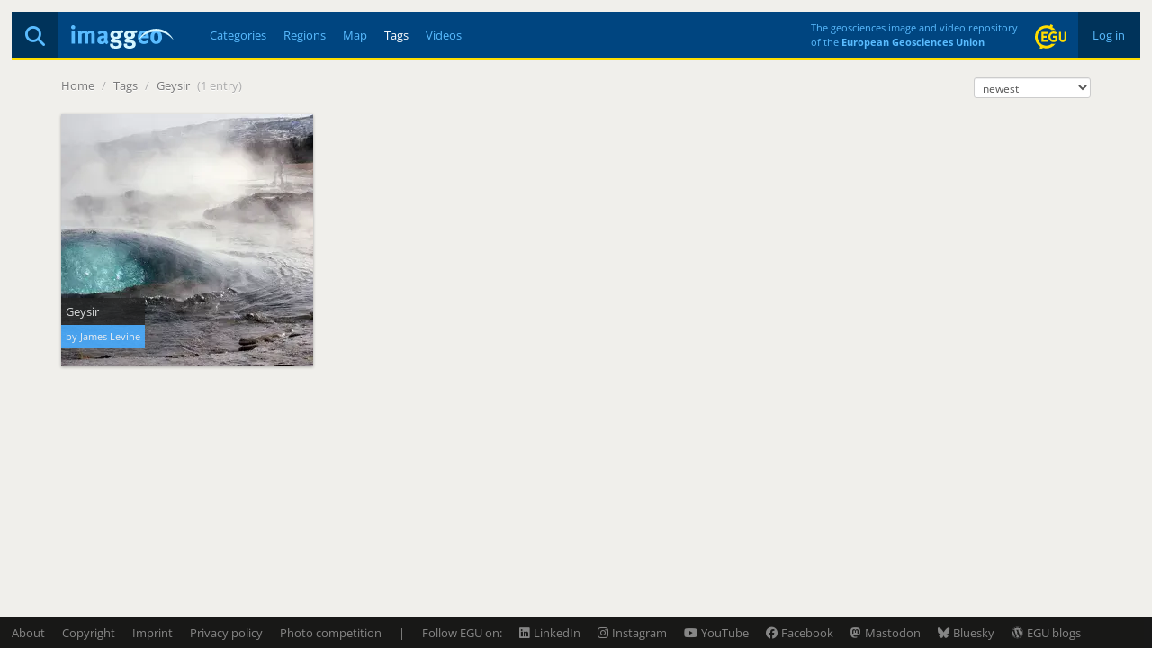

--- FILE ---
content_type: text/html; charset=utf-8
request_url: https://imaggeo.egu.eu/tag/geysir/
body_size: 1861
content:

<!DOCTYPE html>
<html lang="en">
<head>
  <title>Imaggeo - Tags - Geysir</title>
  <meta name="viewport" content="width=device-width, initial-scale=1, shrink-to-fit=no">
  <meta charset="utf-8">

  <link rel="preconnect" href="https://pwk.egu.eu">

  <link rel="icon" href="https://imaggeo.egu.eu/static/c377589/images/favicons/default/favicon.svg" sizes="any" type="image/svg+xml">
  <link rel="icon" href="https://imaggeo.egu.eu/static/c377589/images/favicons/default/favicon.ico" sizes="32x32">
  <link rel="apple-touch-icon" href="https://imaggeo.egu.eu/static/c377589/images/favicons/default/favicon_apple.png">
  <link rel="manifest" href="https://imaggeo.egu.eu/static/c377589/images/favicons/default/manifest.webmanifest">

  <link rel="stylesheet" href="https://imaggeo.egu.eu/static/c377589/vendors/bootstrap/css/bootstrap.min.css">
  <link rel="stylesheet" href="https://imaggeo.egu.eu/static/c377589/css/fonts.min.css">

  
  <link rel="stylesheet" href="https://imaggeo.egu.eu/static/c377589/css/core.min.css">



</head>
<body id="top">

  <div id="wrapper">
<header>

  <div id="header">
    <div id="auth" class="hidden-xs">

      <a  href="/login/">&nbsp;Log in&nbsp;</a>

    </div>
    <div id="egu-logo" class="hidden-xs">
      <a href="https://www.egu.eu/" target="_tab" rel="noopener noreferrer"><img src="https://imaggeo.egu.eu/static/c377589/images/egu-logo.svg" alt="EGU Logo" width="35" height="28"></a>
    </div>
    <div id="egu-logo-text" class="visible-lg"> 
      The geosciences image and video repository<br>
      of the <a href="https://www.egu.eu/" target="_tab" rel="noopener noreferrer">European Geosciences Union</a>
    </div>
    <div id="menu" class="btn-navbar visible-xs">
      <a data-toggle="collapse" data-target=".nav-collapse"><i class="fas fa-bars"></i></a>
    </div>
    <div id="search">
      <a href="/search/" title="Search"><i class="fas fa-magnifying-glass"></i></a>
    </div>
    <a id="logo" href="/"><img src="https://imaggeo.egu.eu/static/c377589/images/imaggeo-logo2.svg" alt="Imaggeo Logo" width="114" height="26"></a>
    <nav id="nav" class="hidden-xs hl">
      <ul>
        <li><a  href="/category/" title="Categories">Categories</a></li>
        <li><a  href="/region/" title="Regions">Regions</a></li>
        <li><a  href="/map/" title="Map">Map</a></li>
        <li><a class="active" href="/tag/" title="Tags">Tags</a></li>
        <li><a  href="/videos/" title="Videos">Videos</a></li>
      </ul>
    </nav>
  </div>

  <div class="visible-xs">
    <div id="collapse" class="nav-collapse collapse">
      <ul class="nav pull-right">
        <li ><a href="/about/">About</a></li>
        <li ><a href="/copyright/">Copyright</a></li>
        <li><a href="https://www.egu.eu/imprint/">Imprint</a></li>
        <li><a href="https://www.egu.eu/privacy-policy/">Privacy policy</a></li>
  
        <li ><a href="/login/">Login</a></li>
  
      </ul>
      <ul class="nav">
        <li ><a href="/category/" title="Categories">Categories</a></li>
        <li ><a href="/region/" title="Regions">Regions</a></li>
        <li ><a href="/map/" title="Map">Map</a></li>
        <li ><a href="/tag/" title="Tags">Tags</a></li>
        <li ><a href="/videos/" title="Videos">Videos</a></li>
        <li ><a href="/photo-competition/">Photo contest</a></li>
      </ul>
      <p>
        Follow EGU on:
        <a href="https://www.instagram.com/eurogeosciences/" target="_tab" rel="noopener noreferrer"><i class="fab fa-instagram"></i><span class="hidden-xs">Instagram</span></a>
        <a href="https://www.facebook.com/EuropeanGeosciencesUnion" target="_tab" rel="noopener noreferrer"><i class="fab fa-facebook"></i><span class="hidden-xs">Facebook</span></a>
        <a href="https://geolog.egu.eu/" target="_tab" rel="noopener noreferrer"><i class="fab fa-wordpress"></i><span class="hidden-xs">Blog</span></a>
      </p>
    </div>
  </div>

</header>


    <main id="main">

      <ul id="breadcrumb">


        <li><a href="/">Home</a> <span class="divider">/</span></li>

<li><a href="/tag/">Tags</a> <span class="divider">/</span></li>
<li>
  <a href="/tag/geysir/">Geysir</a>
  <span class="divider">(1 entry)</span>
</li>

        <li class="pull-right"><form id="orderbyform" method="GET" action=".">
  <select class="form-control input-xs" id="orderby" name="orderby">

    <option
      selected="selected"
      value="0">newest</option>

    <option
      
      value="1">file size</option>

    <option
      
      value="2">most liked</option>

    <option
      
      value="3">most viewed</option>

    <option
      
      value="4">most commented</option>

    <option
      
      value="5">images only</option>

    <option
      
      value="6">videos only</option>

  </select>
</form>
</li>
      </ul>
      <div id="content">

        
        
<section id="gallery">
  <div id="gallery-flex" class="flex">



  <a href="/view/779/" title="Geysir">

    <figure>
      
      <picture>
        <source media="(max-width: 767px)" srcset="https://imaggeo.egu.eu/media/thumbs/previews/2011/03/10/779.jpg.140x140_q85_autocrop_crop-smart_upscale.webp 1x, https://imaggeo.egu.eu/media/thumbs/previews/2011/03/10/779.jpg.280x280_q85_autocrop_crop-smart_upscale.webp 2x">
        <source media="(max-width: 979px)" srcset="https://imaggeo.egu.eu/media/thumbs/previews/2011/03/10/779.jpg.230x230_q85_autocrop_crop-smart_upscale.webp 1x, https://imaggeo.egu.eu/media/thumbs/previews/2011/03/10/779.jpg.460x460_q85_autocrop_crop-smart_upscale.webp 2x">
        <source srcset="https://imaggeo.egu.eu/media/thumbs/previews/2011/03/10/779.jpg.280x280_q85_autocrop_crop-smart_upscale.webp 1x, https://imaggeo.egu.eu/media/thumbs/previews/2011/03/10/779.jpg.560x560_q85_autocrop_crop-smart_upscale.webp 2x">
        <img src="https://imaggeo.egu.eu/media/thumbs/previews/2011/03/10/779.jpg.280x280_q85_autocrop_crop-smart_upscale.webp" alt="Geysir" style="color:#B6B5B700;background-color:#B6B5B733;">
      </picture>
      
      
      <figcaption class="hidden-xs">
        <span>Geysir</span>
        <small>by James Levine</small>
      </figcaption>
    </figure>

  </a>


</div>
</section>

        
      </div>

    </main>

<footer id="footer" class="hl hidden-xs">
  <ul>
    <li><a href="/about/">About</a></li>
    <li><a href="/copyright/">Copyright</a></li>
    <li><a href="https://www.egu.eu/imprint/">Imprint</a></li>
    <li><a href="https://www.egu.eu/privacy-policy/">Privacy policy</a></li>
    <li><a href="/photo-competition/">Photo competition</a></li>
    <li>|</li>
    <li>Follow EGU on:</li>
    <li><a href="https://www.linkedin.com/company/european-geosciences-union" target="_tab" rel="noopener noreferrer"><i class="fab fa-linkedin"></i><span class="hidden-sm">LinkedIn</span></a></li>
    <li><a href="https://www.instagram.com/eurogeosciences/" target="_tab" rel="noopener noreferrer"><i class="fab fa-instagram"></i><span class="hidden-sm">Instagram</span></a></li>
    <li><a href="https://www.youtube.com/user/EuroGeosciencesUnion" target="_tab" rel="noopener noreferrer"><i class="fab fa-youtube"></i><span class="hidden-sm">YouTube</span></a></li>
    <li><a href="https://www.facebook.com/EuropeanGeosciencesUnion" target="_tab" rel="noopener noreferrer"><i class="fab fa-facebook"></i><span class="hidden-sm">Facebook</span></a></li>
    <li><a href="https://mastodon.social/@EuroGeosciences" target="_tab" rel="noopener noreferrer"><i class="fab fa-mastodon"></i><span class="hidden-sm">Mastodon</span></a></li>
    <li><a href="https://bsky.app/profile/egu.eu" target="_tab" rel="noopener noreferrer"><i class="fab fa-bluesky"></i><span class="hidden-sm">Bluesky</span></a></li>
    <li><a href="https://geolog.egu.eu/" target="_tab" rel="noopener noreferrer"><i class="fab fa-wordpress"></i><span class="hidden-sm">EGU blogs</span></a></li>
  </ul>
</footer>

  </div>


  <script src="https://imaggeo.egu.eu/static/c377589/vendors/jquery/jquery.min.js"></script>
  <script src="https://imaggeo.egu.eu/static/c377589/vendors/bootstrap/js/bootstrap.min.js"></script>
  
  <script src="https://imaggeo.egu.eu/static/c377589/js/core.min.js"></script>



  <noscript><p><img src="https://pwk.egu.eu/p.pwk?idsite=3&rec=1" style="border:0" alt="" /></p></noscript>
</body>
</html>